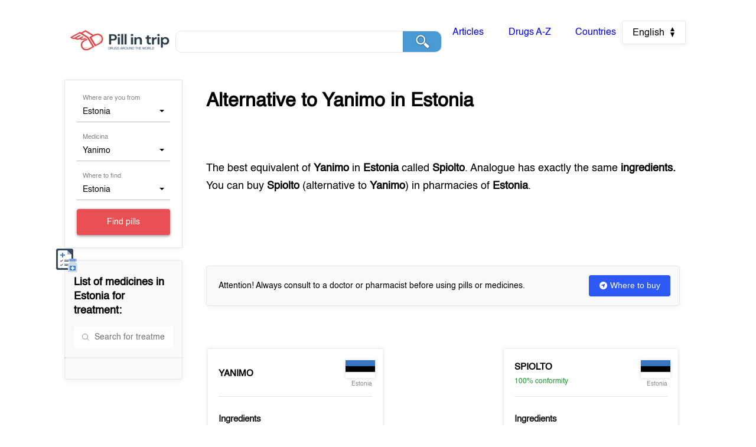

--- FILE ---
content_type: text/html; charset=UTF-8
request_url: https://api.pillintrip.com/search
body_size: 853
content:
{"medicine_info":{"medicine_id":117669,"medicine_name":"Yanimo","medicine_slug":"yanimo","date_revision":"28.03.2022","components":["Olodaterol","Tiotropium Bromide"],"applyings":"","treatments":null,"home_country_id":36,"home_country_slug":"estonia","flag":"EE","country_name":"Estonia"},"medicine_analogs":[{"analog_id":101775,"analog_name":"Spiolto","analog_slug":"spiolto","analog_components":["Olodaterol","Tiotropium Bromide"],"components_match":100,"analog_applyings":[""],"applyings_match":0,"analog_treatments":null,"treatments_match":0,"ispopular":0,"percentage":100,"flag":"EE","country_name":"Estonia","country_slug":"estonia","description":1},{"analog_id":117669,"analog_name":"Yanimo","analog_slug":"yanimo","analog_components":["Olodaterol","Tiotropium Bromide"],"components_match":100,"analog_applyings":[""],"applyings_match":0,"analog_treatments":null,"treatments_match":0,"ispopular":0,"percentage":100,"flag":"EE","country_name":"Estonia","country_slug":"estonia","description":1},{"analog_id":101809,"analog_name":"Spiriva","analog_slug":"spiriva","analog_components":["Tiotropium Bromide"],"components_match":50,"analog_applyings":["anticholinergic:Anticholinergic","bronchodilator:Bronchodilator","drugs-for-obstructive-airway-diseases:Drugs For Obstructive Airway Diseases"],"applyings_match":0,"analog_treatments":["bronchitis:Bronchitis","bronchospasm:Bronchospasm","chronic-obstructive-lung-disease:Chronic Obstructive Lung Disease","copd-acute:COPD,Acute","emphysema:Emphysema"],"treatments_match":0,"ispopular":0,"percentage":30,"flag":"EE","country_name":"Estonia","country_slug":"estonia","description":1},{"analog_id":102568,"analog_name":"Striverdi","analog_slug":"striverdi","analog_components":["Olodaterol"],"components_match":50,"analog_applyings":[""],"applyings_match":0,"analog_treatments":["asthma:Asthma","bronchitis:Bronchitis","copd-acute:COPD,Acute","emphysema:Emphysema"],"treatments_match":0,"ispopular":0,"percentage":30,"flag":"EE","country_name":"Estonia","country_slug":"estonia","description":1}],"analogs_in_other_countries":[{"country_id":36,"country_name":"Estonia","country_common_name":"Estonia","country_slug":"estonia","country_flag":"EE"},{"country_id":8,"country_name":"Austria","country_common_name":"Austria","country_slug":"austria","country_flag":"AT"},{"country_id":4,"country_name":"Argentina","country_common_name":"Argentina","country_slug":"argentina","country_flag":"AR"},{"country_id":91,"country_name":"Portugal","country_common_name":"Portugal","country_slug":"portugal","country_flag":"PT"},{"country_id":101,"country_name":"Slovenia","country_common_name":"Slovenia","country_slug":"slovenia","country_flag":"SI"},{"country_id":124,"country_name":"USA","country_common_name":"USA","country_slug":"usa","country_flag":"US"},{"country_id":94,"country_name":"Russia","country_common_name":"Russia","country_slug":"russia","country_flag":"RU"},{"country_id":49,"country_name":"India","country_common_name":"India","country_slug":"india","country_flag":"IN"},{"country_id":64,"country_name":"Lebanon","country_common_name":"Lebanon","country_slug":"lebanon","country_flag":"LB"}],"target_country_info":[{"target_country_id":36,"target_country_name":"Estonia","target_country_common_name":"Estonia","target_country_flag":"EE","target_country_slug":"estonia"}],"share_link":"https://pillintrip.com/search_analog_yanimo_in_estonia","ad_show":"","setNoIndex":true}

--- FILE ---
content_type: text/html; charset=utf-8
request_url: https://www.google.com/recaptcha/api2/aframe
body_size: 265
content:
<!DOCTYPE HTML><html><head><meta http-equiv="content-type" content="text/html; charset=UTF-8"></head><body><script nonce="-BivdOTHMhjXBrfg8byyaA">/** Anti-fraud and anti-abuse applications only. See google.com/recaptcha */ try{var clients={'sodar':'https://pagead2.googlesyndication.com/pagead/sodar?'};window.addEventListener("message",function(a){try{if(a.source===window.parent){var b=JSON.parse(a.data);var c=clients[b['id']];if(c){var d=document.createElement('img');d.src=c+b['params']+'&rc='+(localStorage.getItem("rc::a")?sessionStorage.getItem("rc::b"):"");window.document.body.appendChild(d);sessionStorage.setItem("rc::e",parseInt(sessionStorage.getItem("rc::e")||0)+1);localStorage.setItem("rc::h",'1769177019821');}}}catch(b){}});window.parent.postMessage("_grecaptcha_ready", "*");}catch(b){}</script></body></html>

--- FILE ---
content_type: image/svg+xml
request_url: https://pillintrip.com/style/images/by-en-1.svg
body_size: 1914
content:
<?xml version="1.0" encoding="UTF-8" standalone="no"?>
<svg
   width="88"
   height="44"
   viewBox="0 0 88 44"
   fill="none"
   version="1.1"
   id="svg52"
   sodipodi:docname="Light-en-.svg"
   inkscape:version="1.1.2 (0a00cf5339, 2022-02-04)"
   xmlns:inkscape="http://www.inkscape.org/namespaces/inkscape"
   xmlns:sodipodi="http://sodipodi.sourceforge.net/DTD/sodipodi-0.dtd"
   xmlns="http://www.w3.org/2000/svg"
   xmlns:svg="http://www.w3.org/2000/svg">
  <defs
     id="defs56" />
  <sodipodi:namedview
     id="namedview54"
     pagecolor="#ffffff"
     bordercolor="#666666"
     borderopacity="1.0"
     inkscape:pageshadow="2"
     inkscape:pageopacity="0.0"
     inkscape:pagecheckerboard="0"
     showgrid="false"
     fit-margin-top="0"
     fit-margin-left="0"
     fit-margin-right="0"
     fit-margin-bottom="0"
     inkscape:zoom="6.0214286"
     inkscape:cx="31.470937"
     inkscape:cy="39.608541"
     inkscape:window-width="1920"
     inkscape:window-height="1035"
     inkscape:window-x="0"
     inkscape:window-y="0"
     inkscape:window-maximized="1"
     inkscape:current-layer="svg52" />
  <rect
     x="0.5"
     y="0.5"
     width="87"
     height="43"
     rx="3.5"
     stroke="#6ad480"
     id="rect28" />
  <path
     d="m 19.8255,19.061399 c 0,2.2586 -2.3927,3.9476 -5.6827,3.9476 -3.359,0 -5.8207,-1.755 -6.1428,-4.4081 h 0.4601 c 0.3681,2.4121 2.5768,3.9691 5.6827,3.9691 2.9909,0 5.2226,-1.513 5.2226,-3.5086 0,-6.25 -11.0893,-2.1053 -11.0893,-8.1579 0,-2.2367988 2.4387,-3.9034988 5.7057,-3.9034988 2.9909,0 5.3376,1.6447 5.7747,4.0350988 H 19.2964 C 18.8592,8.9298002 16.7196,7.4386002 13.9818,7.4386002 c -2.9909,0 -5.2456,1.4912 -5.2456,3.4648988 0,5.5483 11.0893,1.4254 11.0893,8.1579 z"
     fill="#6ad480"
     id="path30" />
  <path
     d="M 23.0524,22.679999 V 7.3289002 h 8.7426 v 0.4386 h -8.2824 v 7.0175988 h 7.9143 v 0.4386 h -7.9143 v 7.0173 h 8.2824 v 0.439 z"
     fill="#6ad480"
     id="path32" />
  <path
     d="m 34.8488,15.026299 c 0,-4.6272 2.9679,-8.0262988 6.9941,-8.0262988 4.1183,0 6.9941,3.3332988 6.9941,8.0262988 0,4.6711 -2.8988,7.9827 -6.9941,7.9827 -4.0032,0 -6.9941,-3.4213 -6.9941,-7.9827 z m 0.4602,0 c 0,4.3202 2.7838,7.5437 6.5339,7.5437 3.8422,0 6.534,-3.1358 6.534,-7.5437 0,-4.4517 -2.6918,-7.5876988 -6.534,-7.5876988 -3.7731,0 -6.5339,3.2236988 -6.5339,7.5876988 z"
     fill="#6ad480"
     id="path34" />
  <path
     d="m 58.27,19.785099 -0.115,2.8949 H 57.8099 V 7.3289002 H 58.27 v 7.2806988 c 0.7822,-1.9956 2.4848,-3.2236 4.5324,-3.2236 2.9218,0 5.1305,2.478 5.1305,5.8333 0,3.3117 -2.2087,5.7897 -5.1305,5.7897 -2.0476,0 -3.7502,-1.228 -4.5324,-3.2239 z m 9.2028,-2.5658 c 0,-3.114 -1.9556,-5.3947 -4.6704,-5.3947 -2.6458,0 -4.5324,2.2368 -4.5324,5.3947 0,3.1357 1.8636,5.3507 4.5324,5.3507 2.6688,0 4.6704,-2.302 4.6704,-5.3507 z"
     fill="#6ad480"
     id="path36" />
  <path
     d="m 74.2713,26.999999 h -0.4832 l 1.6105,-4.32 h -2.5537 l -4.1643,-10.9651 h 0.4832 l 4.0032,10.5261 h 2.4157 l 3.9342,-10.5261 H 80 Z"
     fill="#6ad480"
     id="path38" />
  <path
     d="m 19.8255,19.061399 c 0,2.2586 -2.3927,3.9476 -5.6827,3.9476 -3.359,0 -5.8207,-1.755 -6.1428,-4.4081 h 0.4601 c 0.3681,2.4121 2.5768,3.9691 5.6827,3.9691 2.9909,0 5.2226,-1.513 5.2226,-3.5086 0,-6.25 -11.0893,-2.1053 -11.0893,-8.1579 0,-2.2367988 2.4387,-3.9034988 5.7057,-3.9034988 2.9909,0 5.3376,1.6447 5.7747,4.0350988 H 19.2964 C 18.8592,8.9298002 16.7196,7.4386002 13.9818,7.4386002 c -2.9909,0 -5.2456,1.4912 -5.2456,3.4648988 0,5.5483 11.0893,1.4254 11.0893,8.1579 z"
     stroke="#6ad480"
     stroke-width="0.8"
     id="path40" />
  <path
     d="M 23.0524,22.679999 V 7.3289002 h 8.7426 v 0.4386 h -8.2824 v 7.0175988 h 7.9143 v 0.4386 h -7.9143 v 7.0173 h 8.2824 v 0.439 z"
     stroke="#6ad480"
     stroke-width="0.8"
     id="path42" />
  <path
     d="m 34.8488,15.026299 c 0,-4.6272 2.9679,-8.0262988 6.9941,-8.0262988 4.1183,0 6.9941,3.3332988 6.9941,8.0262988 0,4.6711 -2.8988,7.9827 -6.9941,7.9827 -4.0032,0 -6.9941,-3.4213 -6.9941,-7.9827 z m 0.4602,0 c 0,4.3202 2.7838,7.5437 6.5339,7.5437 3.8422,0 6.534,-3.1358 6.534,-7.5437 0,-4.4517 -2.6918,-7.5876988 -6.534,-7.5876988 -3.7731,0 -6.5339,3.2236988 -6.5339,7.5876988 z"
     stroke="#6ad480"
     stroke-width="0.8"
     id="path44" />
  <path
     d="m 58.27,19.785099 -0.115,2.8949 H 57.8099 V 7.3289002 H 58.27 v 7.2806988 c 0.7822,-1.9956 2.4848,-3.2236 4.5324,-3.2236 2.9218,0 5.1305,2.478 5.1305,5.8333 0,3.3117 -2.2087,5.7897 -5.1305,5.7897 -2.0476,0 -3.7502,-1.228 -4.5324,-3.2239 z m 9.2028,-2.5658 c 0,-3.114 -1.9556,-5.3947 -4.6704,-5.3947 -2.6458,0 -4.5324,2.2368 -4.5324,5.3947 0,3.1357 1.8636,5.3507 4.5324,5.3507 2.6688,0 4.6704,-2.302 4.6704,-5.3507 z"
     stroke="#6ad480"
     stroke-width="0.8"
     id="path46" />
  <path
     d="m 74.2713,26.999999 h -0.4832 l 1.6105,-4.32 h -2.5537 l -4.1643,-10.9651 h 0.4832 l 4.0032,10.5261 h 2.4157 l 3.9342,-10.5261 H 80 Z"
     stroke="#6ad480"
     stroke-width="0.8"
     id="path48" />
  <path
     d="m 12.28,30.819999 v 1.776 c -1.788,0 -2.832,1.02 -2.832,2.7 v 1.704 h -1.68 v -6 h 1.5 l 0.18,1.56 c 0.552,-1.068 1.548,-1.74 2.832,-1.74 z m 0.5301,3.192 c 0,-1.836 1.56,-3.192 3.672,-3.192 2.136,0 3.684,1.284 3.684,3.192 0,1.872 -1.548,3.168 -3.684,3.168 -2.1,0 -3.672,-1.356 -3.672,-3.168 z m 1.68,0 c 0,0.936 0.852,1.608 1.992,1.608 1.2,0 2.004,-0.672 2.004,-1.608 0,-0.96 -0.804,-1.644 -2.004,-1.644 -1.152,0 -1.992,0.684 -1.992,1.644 z m 9.3216,-1.464 v 1.644 c 0,0.96 0.576,1.428 1.728,1.428 v 1.56 c -2.22,0 -3.408,-1.104 -3.408,-2.988 v -1.644 h -1.224 v -0.672 l 2.232,-2.22 h 0.672 v 1.344 h 1.728 v 1.548 z m 8.5564,4.284 v -0.78 c -0.612,0.576 -1.488,0.912 -2.484,0.912 -1.992,0 -3.492,-1.284 -3.492,-3.048 0,-1.8 1.488,-3.096 3.492,-3.096 1.02,0 1.896,0.336 2.508,0.936 l 0.168,-0.756 h 1.488 v 5.832 c 0,1.836 -1.548,3.168 -3.66,3.168 -1.932,0 -3.372,-1.02 -3.756,-2.448 h 1.68 c 0.384,0.6 1.128,0.984 2.028,0.984 1.2,0 2.028,-0.684 2.028,-1.704 z m -4.296,-2.928 c 0,0.912 0.912,1.584 2.172,1.584 1.272,0 2.124,-0.648 2.124,-1.584 0,-0.948 -0.864,-1.608 -2.124,-1.608 -1.26,0 -2.172,0.66 -2.172,1.608 z m 14.8002,3.096 h -1.488 l -0.168,-0.792 c -0.612,0.612 -1.488,0.972 -2.508,0.972 -1.992,0 -3.492,-1.356 -3.492,-3.168 0,-1.836 1.488,-3.192 3.492,-3.192 1.008,0 1.896,0.348 2.508,0.972 l 0.168,-0.792 h 1.488 z m -5.976,-2.988 c 0,0.972 0.912,1.68 2.172,1.68 1.272,0 2.124,-0.684 2.124,-1.68 0,-1.008 -0.864,-1.716 -2.124,-1.716 -1.26,0 -2.172,0.72 -2.172,1.716 z m 12.0282,-3.192 v 1.776 c -1.788,0 -2.832,1.02 -2.832,2.7 v 1.704 h -1.68 v -6 h 1.5 l 0.18,1.56 c 0.552,-1.068 1.548,-1.74 2.832,-1.74 z m -0.1144,5.484 c 0,-0.504 0.36,-0.864 0.9,-0.864 0.504,0 0.864,0.36 0.864,0.864 0,0.54 -0.36,0.876 -0.864,0.876 -0.54,0 -0.9,-0.336 -0.9,-0.876 z m 4.0706,-2.292 c 0,0.96 0.852,1.632 1.992,1.632 0.912,0 1.584,-0.36 1.86,-0.984 h 1.74 c -0.312,1.524 -1.74,2.52 -3.6,2.52 -2.1,0 -3.672,-1.356 -3.672,-3.168 0,-1.836 1.56,-3.192 3.672,-3.192 1.848,0 3.264,0.972 3.588,2.508 h -1.74 c -0.276,-0.612 -0.948,-0.984 -1.848,-0.984 -1.152,0 -1.992,0.696 -1.992,1.668 z m 6.2301,0 c 0,-1.836 1.56,-3.192 3.672,-3.192 2.136,0 3.684,1.284 3.684,3.192 0,1.872 -1.548,3.168 -3.684,3.168 -2.1,0 -3.672,-1.356 -3.672,-3.168 z m 1.68,0 c 0,0.936 0.852,1.608 1.992,1.608 1.2,0 2.004,-0.672 2.004,-1.608 0,-0.96 -0.804,-1.644 -2.004,-1.644 -1.152,0 -1.992,0.684 -1.992,1.644 z m 8.5166,0.192 v 2.796 h -1.68 v -6 h 1.5 l 0.156,0.948 c 0.504,-0.696 1.26,-1.128 2.148,-1.128 1.188,0 2.136,0.648 2.616,1.704 0.468,-1.044 1.368,-1.704 2.472,-1.704 1.728,0 2.964,1.38 2.964,3.384 v 2.796 h -1.68 v -2.796 c 0,-1.08 -0.708,-1.836 -1.716,-1.836 -1.008,0 -1.692,0.756 -1.692,1.836 v 2.796 h -1.68 v -2.796 c 0,-1.08 -0.708,-1.836 -1.716,-1.836 -1.008,0 -1.692,0.756 -1.692,1.836 z"
     fill="#6ad480"
     id="path50" />
</svg>
